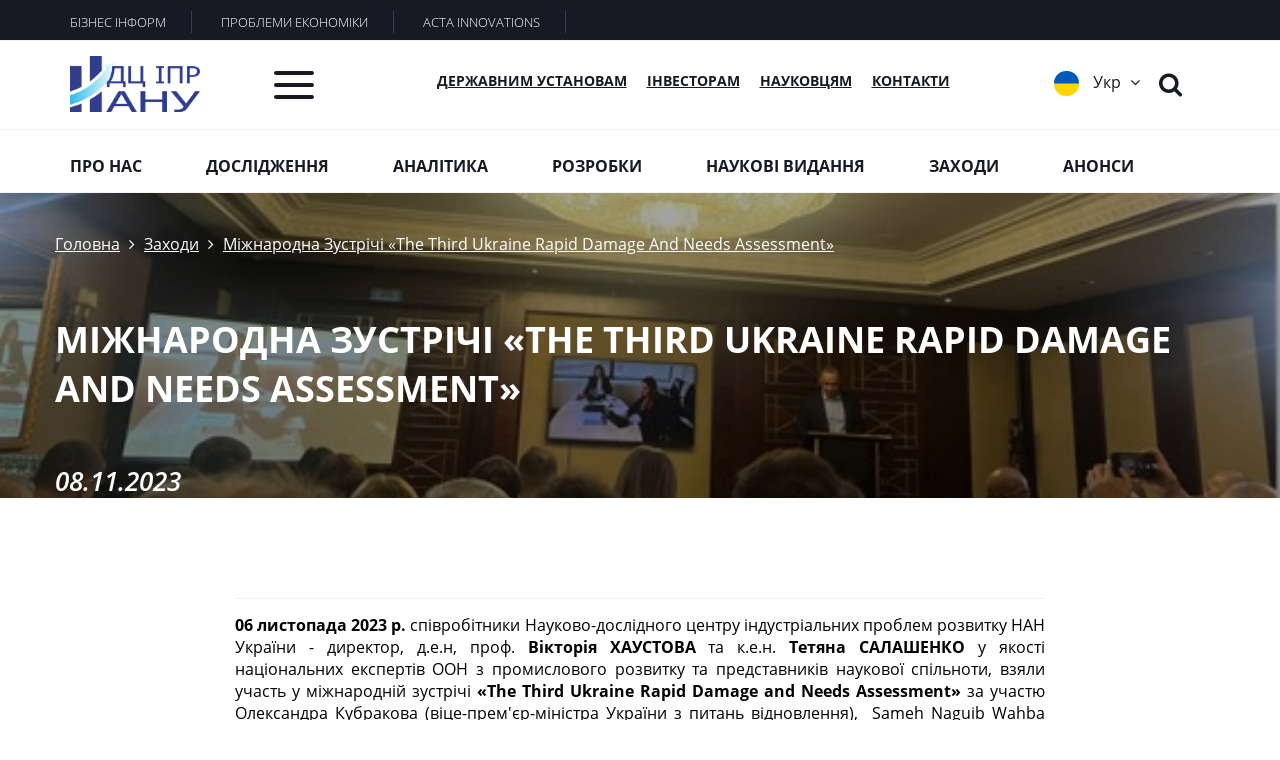

--- FILE ---
content_type: text/html; charset=utf-8
request_url: https://ndc-ipr.org/events/post/mizhnarodna-zustrichi-third-ukraine-rapid-damage-a
body_size: 3795
content:




<!DOCTYPE html>
<html>
<head>
    <meta charset="utf-8">
    <meta name="viewport" content="initial-scale=1.0, width=device-width">
    <link rel="shortcut icon" href="/static/assets/img/logo_favicon.png" type="image/png">
    <link href="https://maxcdn.bootstrapcdn.com/font-awesome/4.2.0/css/font-awesome.min.css" rel="stylesheet">
    <link href="/static/assets/css/app.css" rel="stylesheet">
    <script async src="https://www.googletagmanager.com/gtag/js?id=UA-71895674-1"></script>
    <script>
        window.dataLayer = window.dataLayer || [];
        function gtag(){dataLayer.push(arguments);}
        gtag('js', new Date());

        gtag('config', 'UA-71895674-1');
    </script>
    <title> НДЦ | Міжнародна зустрічі «The Third Ukraine Rapid Damage and Needs Assessment»</title>
</head>
<body>
<header>
    <nav class="nav-first">
        <div class="container">
            
                <a class="nav-first__item" target="_blank" href="http://www.business-inform.net/main/">БІЗНЕС ІНФОРМ</a>
            
                <a class="nav-first__item" target="_blank" href="http://www.problecon.com/main/">ПРОБЛЕМИ ЕКОНОМІКИ</a>
            
                <a class="nav-first__item" target="_blank" href="http://www.proakademia.eu/en/acta-innovations/">ACTA INNOVATIONS</a>
            
        </div>
    </nav>
    <nav class="nav-second">
        <div class="container">
            <a class="nav-second__logo" href="/">
                <img src="/static/assets/img/logo_new.png" width="130">
            </a>
            <div class="nav-second__burger-bars">
                <div id="nav__burger-icon"><span></span><span></span><span></span></div>
            </div>
            <div class="nav-second__links-wrapper">
                
                    <a class="nav-second__links" href="/info/derzhavni-ustanovi">Державним установам</a>
                
                    <a class="nav-second__links" href="/info/investoram">Інвесторам</a>
                
                    <a class="nav-second__links" href="/info/naukovcyam">Науковцям</a>
                
                <a class="nav-second__links" href="/contacts/">КОНТАКТИ</a>
            </div>
            <div class="nav-second__toolbar">
                <div class="nav-second__icon">
                    <img src="/static/assets/img/ua.png" width="25" height="25">
                </div>
                <div class="nav-second__lang-name">
                    Укр
                    <i class="fa fa-angle-down"></i>
                </div>
                <div class="nav-second__search-btn">
                    <i class="fa fa-search"></i>
                </div>
            </div>
        </div>
    </nav>
    <nav class="nav-third">
        <ul class="container">
            <li class="nav-third__main-categories"><a class="nav-third__link" href="/about-us/">Про нас</a></li>
            <li class="nav-third__main-categories"><a class="nav-third__link" href="/researches/">Дослідження</a></li>
            <li class="nav-third__main-categories"><a class="nav-third__link" href="/analytics/">Аналітика</a></li>
            <li class="nav-third__main-categories"><a class="nav-third__link" href="/developments/">Розробки</a></li>
            <li class="nav-third__main-categories"><a class="nav-third__link" href="/publications/">Наукові видання</a></li>
            <li class="nav-third__main-categories"><a class="nav-third__link" href="/events/">Заходи</a></li>
            <li class="nav-third__main-categories"><a class="nav-third__link" href="/announcements/">Анонси</a></li>
        </ul>
    </nav>
    <nav class="nav-hidden">
        <div class="container">
            <div class="nav-hidden__category">
                <div class="nav-hidden__link--no-subcat">
                    <a href="/">головна</a>
                </div>
                <div class="nav-hidden__link--no-subcat">
                    <a href="/about-us/">Про нас</a>
                </div>
                <div class="nav-hidden__link" data-interesting-for="">
                    <a class="nav-hidden__main-link" href="/researches/">Дослідження</a>
                    <div class="nav-hidden__html-for-subcategory">
                        <div class="nav-hidden__content">
                            
                                <a class="nav-hidden__link" href="/researches/?filter=fundamentalni-doslidjennya">Фундаментальні</a>
                            
                                <a class="nav-hidden__link" href="/researches/?filter=dogovirna-tematika">Договірні</a>
                            
                                <a class="nav-hidden__link" href="/researches/?filter=prikladni-doslidzhennya">Прикладні</a>
                            
                        </div>
                    </div>
                </div>
                <div class="nav-hidden__link" data-interesting-for="">
                    <a class="nav-hidden__main-link" href="/publications/">НАУКОВІ ВИДАННЯ</a>
                    <div class="nav-hidden__html-for-subcategory">
                        <div class="nav-hidden__content">
                            
                                <a class="nav-hidden__link" href="/publications/?filter=pidruchnuku">Підручники</a>
                            
                                <a class="nav-hidden__link" href="/publications/?filter=avtoreferaty">Автореферати</a>
                            
                                <a class="nav-hidden__link" href="/publications/?filter=journals">Журнали</a>
                            
                                <a class="nav-hidden__link" href="/publications/?filter=pstattyap">Статті</a>
                            
                                <a class="nav-hidden__link" href="/publications/?filter=pmonografiyip">Монографії</a>
                            
                                <a class="nav-hidden__link" href="/publications/?filter=konferencii">Матеріали конференцій</a>
                            
                        </div>
                    </div>
                </div>
                <div class="nav-hidden__link" data-interesting-for="інвесторів, державних установ">
                    <a class="nav-hidden__main-link" href="/events/">ЗАХОДИ</a>
                    <div class="nav-hidden__html-for-subcategory">
                        <div class="nav-hidden__content">
                            
                                <a class="nav-hidden__link" href="/events/?filter=krugli-stoli">Круглі столи</a>
                            
                                <a class="nav-hidden__link" href="/events/?filter=inshi">Інші заходи</a>
                            
                                <a class="nav-hidden__link" href="/events/?filter=seminari">Семінари</a>
                            
                        </div>
                    </div>
                </div>
                <div class="nav-hidden__link" data-interesting-for="Цікаво для інвесторів, державних установ">
                    <a class="nav-hidden__main-link" href="/analytics/">АНАЛІТИКА</a>
                    <div class="nav-hidden__html-for-subcategory">
                        <div class="nav-hidden__content">
                            
                                <a class="nav-hidden__link" href="/analytics/?filter=monitoringy-z-regionalnogo-rozvytku">Моніторинги з регіонального розвитку</a>
                            
                                <a class="nav-hidden__link" href="/analytics/?filter=monitoring-regulyatornaya-politika">Моніторинги з регуляторної політики</a>
                            
                                <a class="nav-hidden__link" href="/analytics/?filter=monitoringi-z-opodatkuvannya">Моніторинги з оподаткування</a>
                            
                                <a class="nav-hidden__link" href="/analytics/?filter=analitichni-dopovidi">Аналітичні доповіді</a>
                            
                                <a class="nav-hidden__link" href="/analytics/?filter=analitichni-dovidky">Аналітичні довідки</a>
                            
                        </div>
                    </div>
                </div>
                <div class="nav-hidden__link" data-interesting-for="">
                    <a class="nav-hidden__main-link" href="/developments/">РОЗРОБКИ</a>
                    <div class="nav-hidden__html-for-subcategory">
                        <div class="nav-hidden__content">
                            
                                <a class="nav-hidden__link" href="/developments/?filter=proekti">Проекти</a>
                            
                                <a class="nav-hidden__link" href="/developments/?filter=strategiyi">Стратегії</a>
                            
                        </div>
                    </div>
                </div>
                <div class="nav-hidden__link" data-interesting-for="">
                    <a class="nav-hidden__main-link" href="/announcements/">АНОНСИ</a>
                    <div class="nav-hidden__html-for-subcategory">
                        <div class="nav-hidden__content">
                            
                                <a class="nav-hidden__link" href="/announcements/?filter=krugli-stoly">Круглі столи</a>
                            
                                <a class="nav-hidden__link" href="/announcements/?filter=conferencii">Конференції</a>
                            
                                <a class="nav-hidden__link" href="/announcements/?filter=seminary">Семінари</a>
                            
                                <a class="nav-hidden__link" href="/announcements/?filter=monitoringi">Моніторинги</a>
                            
                                <a class="nav-hidden__link" href="/announcements/?filter=vebinar">Вебінар</a>
                            
                        </div>
                    </div>
                </div>
                
                    <a class="nav-hidden__link--no-subcat" href="/info/derzhavni-ustanovi">Державним установам</a>
                
                    <a class="nav-hidden__link--no-subcat" href="/info/investoram">Інвесторам</a>
                
                    <a class="nav-hidden__link--no-subcat" href="/info/naukovcyam">Науковцям</a>
                
                <a class="nav-hidden__link--no-subcat" href="/contacts/">контакти</a>
            </div>
            <div class="nav-hidden__subcategory"></div>
        </div>
    </nav>
</header>

    <section class="banner" style="background-image: linear-gradient(to bottom, rgba(0,0,0,0.35),rgba(0,0,0,0.5)),
        
            url(/media/posts/banners/Picture1_Uy1dYtD.jpg);
        ">
    <div class="banner__breadcrumbs">
        <a class="banner__breadcrumb-link" href="/">Головна</a>
        
            <i class="fa fa-angle-right"></i>
            <a class="banner__breadcrumb-link" href="/events/">Заходи</a>
        
            <i class="fa fa-angle-right"></i>
            <a class="banner__breadcrumb-link" href="/events/post/mizhnarodna-zustrichi-third-ukraine-rapid-damage-a">Міжнародна Зустрічі «The Third Ukraine Rapid Damage And Needs Assessment»</a>
        
    </div>
    <div class="banner__titles">
        
            <h1 class="banner__title-topic-name banner__uppercase">Міжнародна зустрічі «The Third Ukraine Rapid Damage and Needs Assessment»</h1>
            <time class="banner__subtitle-date">08.11.2023</time>
        
    </div>
    
</section>

    <div class="post">
        <div class="post__author">
            
            
            
        </div>
        <p><strong>06 листопада</strong>&nbsp;<strong>2023 р. </strong>співробітники Науково-дослідного центру індустріальних проблем розвитку НАН України - директор, д.е.н, проф. <strong>Вікторія ХАУСТОВА</strong> та к.е.н. <strong>Тетяна САЛАШЕНКО</strong> у якості національних експертів ООН з промислового розвитку та представників наукової спільноти, взяли участь у міжнародній зустрічі <strong>&laquo;The Third Ukraine Rapid Damage and Needs Assessment&raquo;</strong> за участю Олександра Кубракова (віце-прем&#39;єр-міністра України з питань відновлення), &nbsp;Sameh Naguib Wahba (World Bank Regional Director for Sustainable Development in, Europe and Central Asia Region), Marlene Madsen (Directorate General for Neighborhood and Enlargement Negotiations (DG NEAR), European Commission), представників Організації об&rsquo;єднаних націй, Світового банку, &nbsp;Міністерства&nbsp;розвитку громад, територій та інфраструктури&nbsp;та ін.</p>
        
            <a class="default-btn" target="_blank" href="/media/posts/presentations/%D0%9C%D1%96%D0%B6%D0%BD%D0%B0%D1%80%D0%BE%D0%B4%D0%BD%D0%B0_%D0%B7%D1%83%D1%81%D1%82%D1%80%D1%96%D1%87_06_11_2023_lD09D8T.pdf">Завантажити презентацію</a>
        
    </div>

<footer class="footer">
    <div class="footer__first-row">
        <a class="footer__nav-item" href="/about-us/">Про нас</a>
        <a class="footer__nav-item" href="/researches/">дослідження</a>
        <a class="footer__nav-item" href="/publications/">наукові видання</a>
        <a class="footer__nav-item" href="/events/">заходи</a>
        <a class="footer__nav-item" href="/analytics/">аналітика</a>
        <a class="footer__nav-item" href="/developments/">розробки</a>
        <a class="footer__nav-item" href="/announcements/">анонси</a>
    </div>
    <div class="footer__second-row">
        <div class="footer__second-left">
            <div class="footer__ndc">НДЦ ІПР НАНУ</div>
        </div>
        <div class="footer__second-right">
            <div>
                <div class="footer__icon">
                    <i class="fa fa-map-marker"></i>
                </div>
                <a class="footer__address" target="_blank" href="https://www.google.ru/maps/place/50%C2%B000'47.8%22N+36%C2%B013'23.6%22E/@50.0132854,36.2210363,17z/data=!3m1!4b1!4m5!3m4!1s0x0:0x0!8m2!3d50.013282!4d36.223225">пров. Інженерний, 1а, м. Харків, 61165, Україна</a>
                <div class="footer__icon">
                    <i class="fa fa-envelope-o"></i>
                </div>
                <a class="footer__mail" href="mailto:ndc_ipr@ukr.net">ndc_ipr@ukr.net</a>
                <div class="footer__icon">
                    <i class="fa fa-phone"></i>
                </div>
                <a class="footer__phone"  href="tel:+38(057) 702-08-67">+38(057) 702-08-67</a>
            </div>
        </div>
        <div class="footer__copy">© НДЦ ІПР НАН України<br/>При використанні будь-яких матеріалів посилання на сайт є обов'язковим        </div>
    </div>
</footer>

    <script src="/static/assets/js/index.js"></script>

</body>
</html>

--- FILE ---
content_type: text/css
request_url: https://ndc-ipr.org/static/assets/css/app.css
body_size: 10404
content:
.nav-first{color:#fff;width:100%;height:40px;padding:11px 0;background-color:#171925}.nav-first__item{display:inline-block;vertical-align:top;border-right:1px solid #373b56;padding:2px 25px;font-weight:300;text-decoration:none;font-size:13px;color:#fff}.nav-first__item:hover{text-decoration:underline}.nav-first__item:visited{color:#fff;text-decoration:underline}.nav-first__item:first-child{padding-left:0}.nav-second{font-weight:800;height:90px;padding:30px 0;border-top:1px solid #f3f3f3;border-bottom:1px solid #f3f3f3}.nav-second *{color:#171925}.nav-second__logo{width:165px;margin-top:-15px;padding-bottom:10px;display:inline-block}.nav-second__burger-bars{height:90px;font-size:40px;display:inline-block;vertical-align:top;margin-left:20px;margin-top:-15px;padding:15px 15px;cursor:pointer}.nav-second__links-wrapper{display:inline-block;vertical-align:top;width:680px;text-align:center}.nav-second__links{padding:0 8px;display:inline-block;vertical-align:top;text-transform:uppercase;font-size:14px}.nav-second__links:hover{text-decoration:none}.nav-second__toolbar{width:155px;display:inline-block;vertical-align:top;height:40px;text-align:right}.nav-second__icon{display:inline-block;vertical-align:top;width:25px;height:25px;overflow:hidden;border-radius:100%}.nav-second__lang-name{margin-left:10px;display:inline-block;vertical-align:top;font-weight:normal;cursor:pointer}.nav-second__lang-name:hover{text-decoration:underline}.nav-second__lang-name i{margin-left:5px}.nav-second__search-btn{font-size:25px;display:inline-block;vertical-align:top;padding:0 10px;margin-top:-5px;margin-left:5px;cursor:pointer}.nav-second__search-btn:hover{background-color:#f3f3f3}.nav-third{height:63px;border-bottom:1px solid #f3f3f3;padding:25px;text-align:center;display:block;text-align:left}.nav-third__main-categories{display:inline-block;text-align:left;padding:0 30px}.nav-third__main-categories:first-child{padding-left:0}.nav-third__main-categories:last-child{padding-right:0}.nav-third__link{font-weight:800;text-transform:uppercase;display:inline-block;color:#171925;text-decoration:none;vertical-align:top}.nav-third__link:hover{text-decoration:underline}#nav__burger-icon{width:60px;height:45px;position:relative;-webkit-transform:rotate(0deg);-moz-transform:rotate(0deg);-o-transform:rotate(0deg);transform:rotate(0deg);-webkit-transition:.5s ease-in-out;-moz-transition:.5s ease-in-out;-o-transition:.5s ease-in-out;transition:.5s ease-in-out;cursor:pointer}#nav__burger-icon span{display:block;position:absolute;height:4px;width:40px;background:#171925;border-radius:9px;opacity:1;left:0;-webkit-transform:rotate(0deg);-moz-transform:rotate(0deg);-o-transform:rotate(0deg);transform:rotate(0deg);-webkit-transition:.25s ease-in-out;-moz-transition:.25s ease-in-out;-o-transition:.25s ease-in-out;transition:.25s ease-in-out}#nav__burger-icon span:nth-child(1){top:0px}#nav__burger-icon span:nth-child(2){top:12px}#nav__burger-icon span:nth-child(3){top:24px}#nav__burger-icon.open span:nth-child(1){top:18px;-webkit-transform:rotate(135deg);-moz-transform:rotate(135deg);-o-transform:rotate(135deg);transform:rotate(135deg)}#nav__burger-icon.open span:nth-child(2){opacity:0;left:-60px}#nav__burger-icon.open span:nth-child(3){top:18px;-webkit-transform:rotate(-135deg);-moz-transform:rotate(-135deg);-o-transform:rotate(-135deg);transform:rotate(-135deg)}.nav-hidden{padding:25px 0;width:100%;z-index:100000000;background-color:#fff;position:absolute;margin-top:-63px;left:-100%;transition:all .5s;border-bottom:1px solid #f3f3f3}.nav-hidden--active{left:0}.nav-hidden__category{width:270px;display:inline-block;vertical-align:top}.nav-hidden__subcategory{width:270px;display:inline-block;vertical-align:top}.nav-hidden__link,.nav-hidden__link--no-subcat{text-decoration:none;font-weight:bold;padding:15px 0;color:#171925;display:block;text-transform:uppercase}.nav-hidden__link *,.nav-hidden__link--no-subcat *{color:#171925;text-decoration:none}.nav-hidden__link *:hover,.nav-hidden__link--no-subcat *:hover{color:#4f83da}.nav-hidden__link:hover,.nav-hidden__link--no-subcat:hover{color:#4f83da}.nav-hidden__icon{position:absolute;margin-left:250px;font-size:24px;margin-top:-30px;color:#4f83da}.nav__hidden--active-link{color:#4f83da !important}.nav-hidden__html-for-subcategory{display:none}.nav-hidden__link--no-subcat{text-decoration:underline}.nav-hidden__interesting-for{font-style:italic;font-size:14px;font-weight:400;color:#171925;text-transform:none}.footer{height:390px;background-color:#13151e}.footer__first-row{height:112px;border-bottom:1px solid #050609;padding:50px 0;margin:0 auto;text-align:center}.footer__nav-item{font-size:18px;margin-left:75px;text-transform:uppercase;color:#fff}.footer__nav-item:first-child{margin-left:0}.footer__second-row{background-image:url("/static/assets/img/ukraine-dark.png");background-size:150px;height:178px;width:1170px;margin:0 auto}.footer__second-left{width:340px;height:100%;display:inline-block;vertical-align:top}.footer__ndc{text-transform:uppercase;font-size:30px;display:block;color:#fff;margin-top:60px;font-weight:bold}.footer__copy{color:#fff}.footer__second-right{display:inline-block;vertical-align:top;width:810px;margin-top:60px}.footer__icon{display:inline-block;vertical-align:top;color:#fff;font-size:40px;padding:0 10px;margin-top:-15px}.footer__address,.footer__phone,.footer__mail{display:inline-block;vertical-align:top;width:340px;color:#fff}.footer__mail{width:140px}.footer__phone{width:150px}.footer__second-right-bottom{margin-top:70px;height:50px}.post-container{border-bottom:1px solid #f3f3f3}.post-container__header{padding:25px 0}.post-container__header-current,.post-container__header-current--no-border{font-weight:800;text-transform:uppercase;font-size:24px;padding-right:25px;border-right:1px solid #171925;display:inline-block;vertical-align:middle}.post-container__header-current--no-border{border-right:none}.post-container__header-categories{font-weight:500;font-style:italic;display:inline-block;vertical-align:middle;padding-left:25px;text-transform:uppercase;font-size:18px;cursor:pointer}.post-container__header-categories:hover{color:#e74c3c}.post-container__btn{height:50px;display:block;text-decoration:none;width:270px;outline:none;border:2px solid #4f83da;padding:12px 15px;background-color:#fff;color:#4f83da;text-transform:uppercase;font-weight:800;font-size:16px;text-align:center;border-radius:4px;cursor:pointer;margin:25px auto}.post-container__btn i{font-size:20px}.post-container__btn:hover{border:2px solid #2b67cb;color:#2b67cb}.post-container__btn--disabled{border:2px solid gray;cursor:not-allowed;color:gray}.post-container__btn--disabled:hover{border:2px solid gray;cursor:not-allowed;color:gray}.index-events{height:600px}.index-events__header{padding:25px 0}.index-events__header-current{font-weight:800;text-transform:uppercase;font-size:24px;padding-right:25px;border-right:1px solid #171925;display:inline-block;vertical-align:middle}.index-events__header-categories{font-weight:500;font-style:italic;display:inline-block;vertical-align:middle;padding-left:25px;text-transform:uppercase;font-size:18px;cursor:pointer}.index-events__header-categories:hover{color:#e74c3c}.index-events__main-section{width:100%}.index-events__calendar-container{display:inline-block;vertical-align:top;width:500px}.index-events__hidden-input{display:none !important}.index-events__calendar{margin-top:50px}.index-events__event-container{width:750px;height:336px;margin-top:50px}.index-events__image-wrapper{height:320px;overflow:hidden;display:block;background-color:#000;background-image:linear-gradient(to bottom, #666666, #4d4d4d, #212121, black)}.index-events__image-wrapper img{min-height:320px;opacity:.4}.index-events__event-text{padding-left:28px;height:160px;width:750px;position:absolute;margin-top:-130px}.index-events__hashtag{text-decoration:none;color:#fff;height:20px;font-size:16px;position:relative;font-style:italic}.index-events__hashtag:hover{text-decoration:underline}.index-events__title{color:#fff;height:65px;font-size:20px;margin-top:12px;position:relative;font-weight:600}.index-events__for{color:#4f83da;height:25px;font-size:20px;margin-top:12px;position:relative;font-weight:600}.index-events__for-link{text-decoration:none;display:inline-block;vertical-align:top;font-size:14px;color:#4f83da;margin-left:8px;text-transform:uppercase}.index-events__for-link:first-child{margin-left:0}.index-events__for-link:hover{text-decoration:underline}.index-events__footer{width:750px;padding:15px 0}.index-events__footer-left{width:375px;display:inline-block;font-weight:600;vertical-align:top;color:#4f83da;font-size:16px}.index-events__footer-right{text-align:right;width:375px;display:inline-block;vertical-align:top;font-size:16px;color:#4f83da;text-transform:uppercase;text-decoration:none}.calendar-event{position:absolute;width:15px;margin-top:-10px;height:15px}.calendar-event i{font-size:12px;color:#4f83da}.thesis{height:650px;background-color:#fafbfd;margin:0 auto}.thesis__panel{height:500px;width:355px;display:inline-block;vertical-align:top;background-color:#fff;margin-left:30px;border-radius:4px;box-shadow:0 0 6px #f3f3f3;padding:15px 25px}.thesis__panel:first-child{margin-left:0 !important}.thesis__info-row{display:block;margin-top:20px}.thesis__info-type{display:inline-block;vertical-align:top}.thesis__info-value{display:inline-block;vertical-align:top;margin-left:5px;font-weight:600}.thesis__divider{height:1px;background-color:#f3f3f3;margin-top:20px}.thesis__text-container{height:175px}.thesis__title{font-weight:bold;text-decoration:underline;margin-top:20px}.thesis__synopsis{display:block;font-weight:600;margin-top:20px;color:#4f83da;text-transform:uppercase;text-decoration:underline}.thesis__comments{display:block}.thesis__comment{font-weight:bold;text-decoration:underline;display:inline-block;vertical-align:top;color:#171925;padding-right:6px}.partners__row{padding:25px 0}.partners .partner__img-wrapper{max-width:300px;display:inline-block;text-align:center;vertical-align:middle}.partners .item{display:inline-block;text-align:center}.partners .item img{display:inline-block;filter:grayscale(100%);opacity:.5;min-width:150px;max-width:250px;max-height:160px;margin:10px 0;display:inline-block;vertical-align:middle;transition:all .35s}.partners .item img:hover{filter:grayscale(0);opacity:1}.category-posts{background-color:#fdfefe;padding-bottom:50px}.category-posts__container{width:1170px;margin:50px auto 0 auto;padding-bottom:75px}.category-posts__pagination{padding:50px 0;border-top:1px solid #f3f3f3;width:1170px;text-align:center;margin:0 auto}.category-posts__btn,.category-posts__btn--active{border-radius:3px;display:inline-block;color:#171925;vertical-align:top;padding:5px 0;text-decoration:none;text-align:center;max-width:65px;width:45px;margin-left:10px}.category-posts__btn:first-child,.category-posts__btn--active:first-child{margin-left:0}.category-posts__btn:hover,.category-posts__btn--active:hover{color:#4f83da}.category-posts__btn--active{background-color:#4f83da;color:#fff}.category-posts__btn--active:hover{background-color:#2b67cb;color:#fff}.post{width:810px;margin:0 auto;padding:50px 0;min-height:600px;text-align:center}.post p{padding:15px 0;text-align:justify}.post a{color:#171925;text-align:justify}.post a:hover{text-decoration:none}.post p:first-letter{font-weight:bold}.post .caption{text-align:center;font-style:italic;padding:15px 0}.post .quote-caption{font-weight:600;color:#4f83da;padding-left:40px;text-align:justify}.post .centered{text-align:center}.post ul,.post ol{padding:30px 20px 30px 0}.post li{padding:5px;text-align:justify}.post abbr,.post blockquote{text-align:justify;font-weight:600;font-size:24px;font-style:italic;padding:25px;padding-top:40px;background-size:40px;padding-left:40px;background-position:0 0;background-image:url("/static/assets/img/quote.png");background-repeat:no-repeat}.post img{width:100%;box-shadow:2px 4px 10px #f0f0f0;border:1px solid #f3f3f3;display:block;margin:0 auto}.post__author{padding-bottom:50px;border-bottom:1px solid #f3f3f3;text-align:justify}.post__author img{border-radius:100%;width:55px;height:55px;overflow:hidden;display:inline-block;vertical-align:middle}.post__author-name{display:inline-block;vertical-align:middle;color:#4f83da;font-weight:600;font-size:18px;margin-left:15px}.post__author-degree{display:inline-block;vertical-align:middle;font-size:18px;margin-left:4px}.post table{width:100%;margin-top:25px;margin-bottom:25px;border-collapse:collapse}.post table tr{border-top:1px solid #bfbfbf;border-bottom:1px solid #bfbfbf}.post table td{text-align:left;padding:15px 10px}.post table th{text-align:left;padding:10px}.post h1,.post h2,.post h3,.post h4,.post h5,.post h6{font-weight:bold;padding:20px 0;font-size:24px}.post .default-btn,.post .contacts__btn,.post .clients__btn{color:#fff !important;text-decoration:none !important;font-weight:600;font-size:16px;display:inline-block;min-width:275px;max-width:550px;text-align:center}.post .default-btn a,.post .contacts__btn a,.post .clients__btn a{display:inline}@font-face{font-family:"Open-Sans";src:url("/static/assets/css/fonts/OpenSans-Regular.ttf");font-weight:normal}@font-face{font-family:"Open-Sans";src:url("/static/assets/css/fonts/OpenSans-Regular.ttf");font-weight:400}@font-face{font-family:"Open-Sans";src:url("/static/assets/css/fonts/OpenSans-Italic.ttf");font-weight:normal;font-style:italic}@font-face{font-family:"Open-Sans";src:url("/static/assets/css/fonts/OpenSans-Italic.ttf");font-weight:400;font-style:italic}@font-face{font-family:"Open-Sans";src:url("/static/assets/css/fonts/OpenSans-Light.ttf");font-weight:300}@font-face{font-family:"Open-Sans";src:url("/static/assets/css/fonts/OpenSans-Light.ttf");font-weight:200}@font-face{font-family:"Open-Sans";src:url("/static/assets/css/fonts/OpenSans-LightItalic.ttf");font-weight:300;font-style:italic}@font-face{font-family:"Open-Sans";src:url("/static/assets/css/fonts/OpenSans-LightItalic.ttf");font-weight:200;font-style:italic}@font-face{font-family:"Open-Sans";src:url("/static/assets/css/fonts/OpenSans-Semibold.ttf");font-weight:500}@font-face{font-family:"Open-Sans";src:url("/static/assets/css/fonts/OpenSans-Semibold.ttf");font-weight:600}@font-face{font-family:"Open-Sans";src:url("/static/assets/css/fonts/OpenSans-SemiboldItalic.ttf");font-weight:500;font-style:italic}@font-face{font-family:"Open-Sans";src:url("/static/assets/css/fonts/OpenSans-SemiboldItalic.ttf");font-weight:600;font-style:italic}@font-face{font-family:"Open-Sans";src:url("/static/assets/css/fonts/OpenSans-Bold.ttf");font-weight:700}@font-face{font-family:"Open-Sans";src:url("/static/assets/css/fonts/OpenSans-Bold.ttf");font-weight:800}.row{width:1178px}.col,.col-12,.col-11,.col-10,.col-9,.col-8,.col-7,.col-6,.col-5,.col-4,.col-3,.col-2,.col-1{display:inline-block;vertical-align:top;font-size:0;width:94px;padding:0 15px;box-sizing:border-box}.col-1{width:94px}.col-2{width:188px}.col-3{width:282px}.col-4{width:376px}.col-5{width:470px}.col-6{width:564px}.col-7{width:658px}.col-8{width:752px}.col-9{width:846px}.col-10{width:940px}.col-11{width:1034px}.col-12{width:1128px}.projects-tag{padding:10px 15px;display:inline-block;vertical-align:top;border-radius:4px;text-transform:uppercase;color:#fff;background-color:#2ecc71;font-size:14px;text-decoration:none;margin-left:10px}.projects-tag:first-child{margin-left:0}.projects-tag:hover{background-color:#29b765}.events-tag{padding:10px 15px;display:inline-block;vertical-align:top;border-radius:4px;text-transform:uppercase;color:#fff;background-color:#9a58b5;font-size:14px;text-decoration:none;margin-left:10px}.events-tag:first-child{margin-left:0}.events-tag:hover{background-color:#8d4ba9}.analytics-tag{padding:10px 15px;display:inline-block;vertical-align:top;border-radius:4px;text-transform:uppercase;color:#fff;background-color:#20aeb3;font-size:14px;text-decoration:none;margin-left:10px}.analytics-tag:first-child{margin-left:0}.analytics-tag:hover{background-color:#1c999d}.panel{display:inline-block;margin-left:35px;border:1px solid #f3f3f3;vertical-align:top;height:390px;color:#171925;text-decoration:none;width:360px;overflow:hidden;margin-top:30px;background-color:#fff;border-radius:4px;box-shadow:4px 6px 10px #f0f0f0;transition:all .5s}.panel:hover{box-shadow:0 0 15px #e3e3e3}.panel:nth-child(3n+1){margin-left:0}.panel__image,.panel__image--big{display:block;width:100%;height:155px;text-align:center;overflow:hidden}.panel__image--big{height:200px}.panel__body{padding:20px}.panel__categories{text-transform:uppercase;height:45px}.panel__base-category,.panel__analytics-category,.panel__events-category,.panel__projects-category{font-weight:800;display:inline-block;vertical-align:top;margin-left:10px}.panel__base-category:first-child,.panel__analytics-category:first-child,.panel__events-category:first-child,.panel__projects-category:first-child{margin-left:0}.panel__projects-category{color:#2ecc71}.panel__projects-category:hover{color:#25a25a}.panel__events-category{color:#9a58b5}.panel__events-category:hover{color:#7f4397}.panel__analytics-category{color:#20aeb3}.panel__analytics-category:hover{color:#188488}.panel__title{margin-top:15px;font-weight:800;height:70px;font-size:16px}.panel__date{color:#b5b5b5;font-weight:600;font-size:14px;margin-top:3px}/*!
 * * Pikaday
 * * Copyright © 2014 David Bushell | BSD & MIT license | http://dbushell.com/
 * */.pika-single{z-index:9999;display:block;position:relative;color:#333;background:#fff;border:1px solid #ccc;border-bottom-color:#bbb;font-family:"Helvetica Neue",Helvetica,Arial,sans-serif}.pika-single.is-hidden{display:none}.pika-single.is-bound{position:absolute;box-shadow:0 5px 15px -5px rgba(0,0,0,.5)}.pika-single{*zoom:1}.pika-single:before,.pika-single:after{content:" ";display:table}.pika-single:after{clear:both}.pika-lendar{float:left;width:330px;margin:8px}.pika-title{position:relative;text-align:center}.pika-title select{cursor:pointer;position:absolute;z-index:9998;margin:0;left:0;top:5px;filter:alpha(opacity=0);opacity:0}.pika-label{display:inline-block;*display:inline;position:relative;z-index:9999;overflow:hidden;margin:0;padding:15px 3px;font-size:16px;line-height:20px;font-weight:bold;color:#2b67cb;background-color:#fff}.pika-prev,.pika-next{display:block;cursor:pointer;position:relative;outline:none;border:0;padding:0;width:20px;height:30px;white-space:nowrap;overflow:hidden;background-color:transparent;background-position:center center;background-repeat:no-repeat;background-size:75% 75%;opacity:.5;*position:absolute;*top:0;margin-top:6px}.pika-prev:hover,.pika-next:hover{opacity:1}.pika-prev.is-disabled,.pika-next.is-disabled{cursor:pointer !important;opacity:1 !important}.pika-prev,.is-rtl .pika-next{float:left;margin-left:10px;color:transparent;background-image:url("/static/assets/img/arrow-left.png");*left:0}.pika-next,.is-rtl .pika-prev{float:right;margin-right:10px;color:transparent;background-image:url("/static/assets/img/arrow-right.png");*right:0}.pika-select{display:inline-block;*display:inline}.pika-table{width:100%;border-collapse:collapse;border-spacing:0;border:0}.pika-table th,.pika-table td{width:14.2857142857%;padding:0}.pika-table th{color:#999;font-size:12px;line-height:25px;font-weight:bold;text-align:center}.pika-table abbr{border-bottom:none;font-weight:normal;color:#171925;text-decoration:none}.pika-button{cursor:pointer;display:block;-moz-box-sizing:border-box;box-sizing:border-box;outline:none;margin:0;border:2px solid #fff;width:100%;padding:20px 5px;text-align:center;color:#666;font-size:14px;line-height:15px;background:#fff}.is-today .pika-button{color:#2b67cb}.is-disabled .pika-button,.is-outside-current-month .pika-button{pointer-events:none;cursor:pointer;color:#4f83da;opacity:.3}.is-disabled .pika-button{pointer-events:all !important;cursor:pointer !important;color:#2b67cb;font-weight:bold;opacity:1 !important}.pika-button:hover{color:#4f83da;border:2px solid #4f83da;box-shadow:none;border-radius:3px}.pika-week{font-size:11px;color:#999}.is-inrange .pika-button{background:#d5e9f7}.is-startrange .pika-button{color:#fff;background:#6cb31d;box-shadow:none;border-radius:3px}.is-endrange .pika-button{color:#fff;background:#3af;box-shadow:none;border-radius:3px}.datepicker__category{text-align:center;background-color:#fff;padding:15px;margin-top:16px;border:1px solid #f3f3f3;width:1170px;margin-left:-21px;box-shadow:-2px 2px 2px #f3f3f3}.datepicker__category td.is-disabled{text-decoration:none}.datepicker__category td.is-disabled button{text-decoration:none !important;color:#b5b5b5;font-weight:normal}.datepicker__category td.is-disabled button:hover{border:2px solid transparent;box-shadow:none;border-radius:3px}.datepicker__category .pika-single{box-shadow:none;border:none;float:none;display:inline-block;vertical-align:top}.datepicker__category .pika-single:not(:first-child){margin-left:120px}.datepicker__category .pika-lendar{float:none;display:inline-block;vertical-align:top}.datepicker__category .pika-button{padding:10px 4px}.default-btn,.contacts__btn,.clients__btn{width:164px;display:inline-block;vertical-align:top;padding:16px;color:#fff;background-color:#4f83da;border-radius:3px;text-transform:uppercase;border:none;font-size:16px;text-decoration:none;text-align:center}.default-btn:hover,.contacts__btn:hover,.clients__btn:hover{background-color:#265cb6}.banner{height:305px;background-color:rgba(0,0,0,.9);overflow:hidden;background-size:cover;background-position:0 50%}.banner__breadcrumbs{width:1170px;margin:40px auto 0 auto;text-align:left;color:#fff}.banner__breadcrumbs i{margin-left:5px;position:relative;margin-top:0}.banner__breadcrumb-link{color:#fff;text-decoration:underline;margin-left:5px}.banner__breadcrumb-link:first-child{margin-left:0}.banner__titles{width:1170px;text-align:left;margin:60px auto 0 auto}.banner__title,.banner__title-topic-name{font-weight:bold;font-size:46px;color:#fff;display:inline-block;vertical-align:baseline;text-transform:uppercase}.banner__title-topic-name{text-transform:none;font-size:36px;text-decoration:none}.banner__uppercase{text-transform:uppercase}.banner__subtitle,.banner__subtitle-date{font-weight:600;cursor:pointer;font-size:26px;color:#fff;display:inline-block;vertical-align:baseline;margin-left:30px;font-style:italic}.banner__subtitle:hover,.banner__subtitle-date:hover{text-decoration:underline}.banner__subtitle-date{display:block;margin-left:0;margin-top:50px}.banner__searchbar{height:92px;background-color:#fff;border-radius:4px;width:1170px;margin:60px auto 0 auto;border:1px solid #f3f3f3;position:absolute;left:0;right:0;padding:20px;box-shadow:0 2px 2px #f3f3f3}.banner__searchbar i{position:absolute;margin-left:-30px;margin-top:20px}.banner__searchbar .default-btn,.banner__searchbar .contacts__btn,.banner__searchbar .clients__btn{margin-left:20px}.banner__search-name,.banner__search-period,.banner__search-category,.banner__search-year{outline:none;height:54px;border:1px solid #f2f2f2;border-radius:4px;width:350px;display:inline-block;vertical-align:top;padding-left:18px;font-size:16px}.banner__search-category,.banner__search-year{width:264px;margin-left:20px;cursor:pointer}.banner__search-period{width:264px;margin-left:20px}.banner__hidden-start-date{display:none}.banner__hidden-end-date{display:none}.popup__bg{position:fixed;z-index:10000000;background-color:rgba(0,0,0,.5);width:100%;height:100%;top:0;display:none}.popup__bg--active{display:block}.popup__panel{position:fixed;font-size:14px;overflow-y:auto;background-color:#fff;right:0;top:50%;max-height:90%;transform:translateY(-50%);margin-top:auto;left:0;margin-right:auto;margin-left:auto;border-radius:4px;width:800px;padding:0 15px;padding-bottom:20px}.popup__close{position:absolute;right:12px;top:3px;cursor:pointer;color:#3e4464;font-size:20px}.popup__close:hover{color:#171925}.popup__download{margin-bottom:15px;display:block;margin:0 auto;height:50px}.publication{cursor:pointer;padding:35px 30px;display:inline-block;vertical-align:top;background-color:#fff;border-radius:4px;width:365px;height:440px;margin-left:15px}.publication:nth-child(3n+1){margin-left:0}.publication:nth-child(n+4){margin-top:25px}.publication__image{text-align:center;margin:0 auto;height:190px}.publication__subcategory{margin-top:20px;color:#4f83da;font-style:italic;font-weight:bold}.publication__name{padding-top:6px;font-weight:bold;font-size:16px;text-transform:uppercase;height:120px;overflow:hidden;text-overflow:ellipsis}.publication__bottom-row{height:50px}.publication__date{display:inline-block;vertical-align:top;width:255px;color:#b5b5b5;font-weight:bold}.publication__download-btn{width:45px;height:40px;font-size:18px;border-radius:4px;margin-top:-5px;padding-top:8px;background-color:#4f83da;text-align:center;color:#fff;display:inline-block;vertical-align:top}.publication__popup{overflow:hidden}.publication__popup-img{padding:35px 0 10px 0;text-align:center}.default-btn,.contacts__btn,.clients__btn{width:164px;display:inline-block;vertical-align:top;padding:16px;color:#fff;background-color:#4f83da;border-radius:3px;text-transform:uppercase;border:none;font-size:16px;text-decoration:none;text-align:center}.default-btn:hover,.contacts__btn:hover,.clients__btn:hover{background-color:#265cb6}.contacts-popup{position:fixed;top:0;left:0;width:100%;height:100%;background-color:rgba(0,0,0,.6);z-index:10000}.contacts-popup label.contacts_error{display:block;padding:5px 0;color:red}.contacts-popup__container{width:500px;background-color:#fff;border-radius:6px;position:relative;height:530px;margin:auto auto;top:50%;margin-top:-265px}.contacts-popup__form{padding:0 70px}.contacts-popup__close{position:absolute;margin-left:450px;padding:8px 15px;font-size:20px;cursor:pointer}.contacts-popup__title{padding:10px;padding-top:30px;text-align:center;text-transform:uppercase;font-weight:bold;font-size:18px}.contacts-popup__input-row{height:75px}.contacts-popup__input-row input,.contacts-popup__input-row textarea{outline:none;display:block;padding:10px;font-size:14px;border:1px solid #f2f2f2;width:100%}.contacts-popup__input-row input:focus,.contacts-popup__input-row textarea:focus{border:1px solid #4f83da}.contacts-popup__input-row textarea{height:150px;resize:none}.contacts-popup__input-row:first-child{margin-top:10px}.contacts-popup__big-input-row{height:180px}.contacts-popup__big-input-row textarea{outline:none;display:block;padding:10px;font-size:14px;border:1px solid #f2f2f2;width:100%;height:150px;resize:none}.contacts-popup__big-input-row textarea:focus{border:1px solid #4f83da}.contacts-popup__btn{display:inline-block;vertical-align:top;padding:16px;color:#fff;background-color:#4f83da;border-radius:3px;text-transform:uppercase;border:none;font-size:16px;text-decoration:none;text-align:center;margin-top:20px;display:block;width:100%;cursor:pointer}.contacts-popup__btn:hover{background-color:#265cb6}.dropdown-container--inactive{display:none}.dropdown-container,.categories-dropdown{z-index:10000;background-color:#fff;padding:5px 12px;border-radius:4px;position:absolute;box-shadow:0 0 6px #c5c5c5}.dropdown-item{padding:12px 0;display:block;position:relative;font-style:normal;font-size:14px;text-transform:none;color:#171925;text-decoration:none}.dropdown-item:hover{color:#4f83da}.categories-dropdown-container{position:absolute}.categories-dropdown{position:absolute;left:395px;border-radius:0;border:1px solid #f3f3f3;box-shadow:none;margin-top:-4px;margin-left:-21px;min-height:100px;width:264px;border-bottom-left-radius:4px;border-bottom-right-radius:4px}.slider{height:580px;background-size:cover !important;background:#9c9c9c;transition:all .55s;background-repeat:no-repeat}.slider__dark-mask{width:100%;height:100%;background:rgba(0,0,0,.35)}.slider__left{width:825px;display:inline-block;vertical-align:top;height:580px}.slider__left-container{height:350px;margin-top:230px;width:100%}.slider__main-title{font-size:40px;color:#fff;text-decoration:none;margin-top:25px;font-weight:800}.slider__main-post-date{margin-top:25px;color:#fff}.slider__right{position:absolute;padding-left:15px;height:580px;width:3410px;display:inline-block;vertical-align:top;background-color:rgba(0,0,0,.5)}.slider__right-container{padding:45px 0;color:#fff;width:310px}.slider__indicator-container{width:40px;display:inline-block;vertical-align:top;text-align:center}.slider__circle{width:11px;height:11px;background-color:#fff;margin:0 auto;border-radius:100%}.slider__circle--active{border:2px solid #e74c3c}.slider__line{width:1px;height:100px;background-color:#fff;margin:0 auto}.slider__title{font-weight:600;color:#fff;font-size:16px;transition:all .25s}.slider__title--no-hover{cursor:default;text-decoration:none;transform:none}.slider__title:hover{cursor:pointer;text-decoration:underline;transform:scale(1.1)}.slider__date{padding-top:10px;font-weight:600;font-size:12px}.slider__post{height:111px}.slider__post-container{margin-top:-8px;display:inline-block;vertical-align:top;height:120px;width:265px;padding-left:15px}.clients{padding-bottom:25px !important;min-height:600px}.clients__description{padding-bottom:45px;border-bottom:1px solid #b5b5b5}.clients__title{font-weight:800;padding:25px 0;font-size:26px;text-transform:uppercase}.clients__paragraph{padding:10px 0;font-size:16px;display:block}.clients__paragraph li{margin-left:20px;padding-left:10px}.clients__contacts-container{padding:0 40px;font-size:16px;margin-top:62px;width:100%;height:400px;box-shadow:0 0 40px #d5d5d5}.clients__contacts-title{font-size:18px;color:#4f83da;font-weight:800;text-transform:uppercase;padding:35px 0}.clients__contacts-placeholder{font-weight:bold;width:200px;padding:8px 0;border-bottom:1px solid #f0f0f0}.clients__contacts-value{padding:8px 0;font-weight:400;color:#171925;text-decoration:none}.clients__contacts-value:hover{color:#4f83da}.clients__btn{margin-top:35px;cursor:pointer;width:100%}.clients__interesting{min-height:350px;padding-bottom:45px;border-bottom:1px solid #b5b5b5}.clients__panel,.clients__panel-centered{background-image:url("/static/assets/img/pattern.png");height:150px;width:350px;display:inline-block;background-size:100%;vertical-align:top;position:relative;margin-left:23px}.clients__panel:nth-child(3n+1),.clients__panel-centered:nth-child(3n+1){margin-left:0}.clients__panel:nth-child(n+4),.clients__panel-centered:nth-child(n+4){margin-top:25px}.clients__panel-centered{margin-left:373px !important}.clients__panel-outer,.about-index__panel--history,.clients__panel--events,.clients__panel--analytics,.clients__panel--projects,.clients__panel--research{position:absolute;top:0;width:100%;color:#fff;height:150px;text-align:center;line-height:150px;text-transform:uppercase;font-size:20px;font-weight:800}.clients__panel--research{background-color:rgba(79,131,218,.67)}.clients__panel--research:hover{background-color:rgba(38,92,182,.67)}.clients__panel--projects{background-color:rgba(46,204,113,.67)}.clients__panel--projects:hover{background-color:rgba(32,142,78,.67)}.clients__panel--analytics{background-color:rgba(32,174,179,.67)}.clients__panel--analytics:hover{background-color:rgba(20,111,114,.67)}.clients__panel--events{background-color:rgba(154,88,181,.67)}.clients__panel--events:hover{background-color:rgba(112,59,133,.67)}.map__wrapper{height:600px;width:100%}.contacts{height:500px;width:1170px;left:0;right:0;margin-left:auto;margin-right:auto;z-index:2;position:absolute}.contacts a{text-decoration:none !important}.contacts__breadcrumbs{width:1170px;margin:40px auto 0 auto;text-align:left;color:#fff}.contacts__breadcrumbs i{margin-left:5px;position:relative;margin-top:0}.contacts__breadcrumb-link{color:#fff;text-decoration:underline;margin-left:5px}.contacts__breadcrumb-link:first-child{margin-left:0}.contacts__title{font-size:40px;text-transform:uppercase;font-weight:800;margin-top:50px;color:#fff}.contacts__info-container{margin-top:15px;display:inline-block;vertical-align:top;width:240px}.contacts__contacts-placeholder{font-weight:bold;color:#fff;width:200px;padding:8px 0;border-bottom:1px solid #fff}.contacts__contacts-value{padding:8px 0;font-weight:400;color:#fff}.contacts__btn{margin-top:35px;cursor:pointer;width:263px}.category__container{background-color:#f3f3f3;padding:50px 0 0 0;min-height:400px}.clients{padding-bottom:25px !important;min-height:600px}.clients__description{padding-bottom:45px;border-bottom:1px solid #b5b5b5}.clients__title{font-weight:800;padding:25px 0;font-size:26px;text-transform:uppercase}.clients__paragraph{padding:10px 0;font-size:16px;display:block}.clients__paragraph li{margin-left:20px;padding-left:10px}.clients__contacts-container{padding:0 40px;font-size:16px;margin-top:62px;width:100%;height:400px;box-shadow:0 0 40px #d5d5d5}.clients__contacts-title{font-size:18px;color:#4f83da;font-weight:800;text-transform:uppercase;padding:35px 0}.clients__contacts-placeholder{font-weight:bold;width:200px;padding:8px 0;border-bottom:1px solid #f0f0f0}.clients__contacts-value{padding:8px 0;font-weight:400;color:#171925;text-decoration:none}.clients__contacts-value:hover{color:#4f83da}.clients__btn{margin-top:35px;cursor:pointer;width:100%}.clients__interesting{min-height:350px;padding-bottom:45px;border-bottom:1px solid #b5b5b5}.clients__panel,.clients__panel-centered{background-image:url("/static/assets/img/pattern.png");height:150px;width:350px;display:inline-block;background-size:100%;vertical-align:top;position:relative;margin-left:23px}.clients__panel:nth-child(3n+1),.clients__panel-centered:nth-child(3n+1){margin-left:0}.clients__panel:nth-child(n+4),.clients__panel-centered:nth-child(n+4){margin-top:25px}.clients__panel-centered{margin-left:373px !important}.clients__panel-outer,.about-index__panel--history,.clients__panel--research,.clients__panel--projects,.clients__panel--analytics,.clients__panel--events{position:absolute;top:0;width:100%;color:#fff;height:150px;text-align:center;line-height:150px;text-transform:uppercase;font-size:20px;font-weight:800}.clients__panel--research{background-color:rgba(79,131,218,.67)}.clients__panel--research:hover{background-color:rgba(38,92,182,.67)}.clients__panel--projects{background-color:rgba(46,204,113,.67)}.clients__panel--projects:hover{background-color:rgba(32,142,78,.67)}.clients__panel--analytics{background-color:rgba(32,174,179,.67)}.clients__panel--analytics:hover{background-color:rgba(20,111,114,.67)}.clients__panel--events{background-color:rgba(154,88,181,.67)}.clients__panel--events:hover{background-color:rgba(112,59,133,.67)}.history{max-width:100%;overflow-x:hidden}.history__timeline{text-align:center;padding:100px 0;margin:0 auto}.history__timeline::-webkit-scrollbar{display:none}.history__timeline-date{text-align:left;font-size:22px;width:280px;display:inline-block;vertical-align:top;color:#4f83da;font-weight:bold;height:50px}.history__timeline-date::after{content:" ";position:absolute;height:10px;width:10px;border-radius:100%;background-color:#4f83da;margin-top:45px;margin-left:-73px}.history__timeline-p{text-align:left;font-size:16px;padding:25px 15px 25px 0;width:280px;display:inline-block;vertical-align:top}.history__line{width:100%;height:1px;background-color:#e6e6e6}.history__directors{padding:50px 0;background-color:#f3f3f3}.history__directors-title{padding:20px 0;font-weight:bold;text-transform:uppercase;font-size:24px}.history__directors-row{margin-top:30px}.history__panel{padding:25px;width:360px;height:380px;display:inline-block;vertical-align:top;background-color:#fff;margin-left:25px;border-radius:4px}.history__panel:first-child{margin-left:0}.history__hidden-content{display:none}.history__panel-img{width:120px;height:120px;margin:0 auto;border-radius:100%;overflow:hidden}.history__hidden-content-container{padding:3px 15px}.history__hidden-content-container li{list-style-type:none;padding:8px}.history__panel-divider{height:1px;width:100%;background-color:#f3f3f3;margin-top:25px}.history__panel-name{font-weight:bold;padding-top:15px;font-size:16px}.history__panel-subtitle{color:#4f83da;font-weight:bold;font-size:16px}.history__panel-p{padding:15px}.history__padding{height:15px}.history__panel-text{padding:7px 4px;padding-right:7px}.structure{background-color:#f3f3f3;min-height:400px;padding:70px 0;text-align:center}.structure__scholar{padding-top:10px;display:inline-block}.structure__item,.structure__big-item{padding:35px 40px;width:345px;text-align:left;margin-left:25px;height:150px;background-color:#fff;box-shadow:0 0 15px #b5b5b5;display:inline-block;vertical-align:top;cursor:pointer;margin-top:55px;border:2px solid transparent}.structure__item--active{border:2px solid #4f83da}.structure__item--first{margin-top:0}.structure__big-item{width:720px !important}.structure__empty-item{width:345px;margin-left:25px;height:150px;display:inline-block;vertical-align:top;margin-top:55px}.structure__left-dependency,.structure__top-dependency,.structure__top-long-dependency,.structure__bottom-dependency,.structure__big-bottom-dependency,.structure__right-dependency{position:absolute;width:32px;height:2px;margin-top:34px;margin-left:-72px;z-index:0;background-color:#4f83da}.structure__right-dependency{width:31px;margin-left:301px}.structure__bottom-dependency,.structure__big-bottom-dependency{margin-left:130px;margin-top:113px;width:2px;height:27px}.structure__big-bottom-dependency{margin-left:318px}.structure__top-dependency,.structure__top-long-dependency{margin-left:130px;margin-top:-65px;width:2px;height:27px}.structure__top-long-dependency{height:54px;margin-top:-91px}.structure__line,.structure__small-line{position:absolute;height:2px;width:751px;background-color:#4f83da;margin-top:27px;margin-left:207px}.structure__small-line{width:375px;margin-left:207px}.structure__title{font-weight:bold;color:#4f83da}.structure__subtitle{margin-top:5px}.structure__popup-container{padding:25px}.structure__hidden-block{display:none}.structure__popup-subtitle{padding:6px 0;color:#4f83da;font-weight:600}.structure__popup-title{padding:15px 0;font-weight:bold;text-align:left}.structure__popup-divider{margin:25px 0;height:1px;width:100%;background-color:#f3f3f3}.structure__popup-chief-container{display:inline-block;vertical-align:top}.structure__avatar{display:block;margin:15px auto;text-align:center;overflow:hidden;border-radius:100%;width:140px;height:140px;text-align:center;box-shadow:2px 2px 10px 0 gray}.structure__chief-name{display:inline-block;vertical-align:top;margin-left:20px;width:370px;font-weight:bold}.structure__active-link{color:#4f83da;text-decoration:underline;cursor:pointer;display:inline-block}.structure__default-text{color:#171925}.structure__popup-text{padding-left:30px}.scientific-council__description{padding:45px 0}.scientific-council__table{border:none;margin:40px auto;display:table;height:400px;width:100%}.scientific-council__table thead{font-weight:bold}.scientific-council__table td{border:1px solid #f0f0f0;padding:15px}.specialized-council{min-height:1000px;padding-bottom:70px}.specialized-council *{font-size:16px}.specialized-council__title{text-transform:uppercase;color:#171925;font-size:24px;font-weight:bold;padding:80px 0 20px 0}.specialized-council__paragraph{padding:20px 0;font-size:16px}.specialized-council__avatar{display:inline-block;vertical-align:middle;width:50px;height:50px;border-radius:100%;overflow:hidden}.specialized-council__thesis-link{color:#171925;display:block;padding:8px 0;margin-left:10px;font-size:14px;font-weight:normal;text-decoration:none}.specialized-council__thesis-link:hover{color:#2b67cb}.specialized-council__thesises{width:100%;border:1px solid #b5b5b5}.specialized-council__thesises .years *{font-weight:bold;text-align:center}.specialized-council__thesises tr,.specialized-council__thesises td,.specialized-council__thesises th{padding:10px;border-spacing:0;border-collapse:collapse;border:1px solid #b5b5b5 !important}.specialized-council__thesises .centered{text-align:center}.specialized-council__scientist-name{display:inline-block;vertical-align:middle;font-weight:bold;margin-left:25px;color:#4f83da}.specialized-council__table-text{font-style:italic;padding:25px 15px}.specialized-council__thesis-panel{padding:30px;margin-top:80px;width:100%;min-height:400px;box-shadow:0 0 15px #b5b5b5;background-color:#fff}.specialized-council__thesis-title{text-decoration:none;color:#4f83da;font-weight:bold;font-size:20px;text-transform:uppercase}.specialized-council__thesis{padding:15px 0;display:block;color:#171925;text-decoration:none;border-bottom:1px solid #b5b5b5;font-weight:bold;font-size:14px}.specialized-council__thesis:last-child{border-bottom:none}.specialized-council__thesis-date{color:#b5b5b5;font-weight:600;padding-top:5px;font-size:14px}.postgraduate{min-height:600px;padding-bottom:50px}.postgraduate *{text-align:justify}.postgraduate__accent{color:#e74c3c;font-weight:600}.postgraduate__text{width:800px;margin:15px auto}.postgraduate__text p{padding:18px 0}.postgraduate__text li{list-style:none;padding:8px 5px}.postgraduate__text li i{display:inline-block;vertical-align:middle;padding:0 10px}.postgraduate__title{text-align:center;font-weight:bold;color:#4f83da;font-size:18px;padding:25px}.docs{min-height:200px;padding-bottom:50px}.docs__group--active .docs__block{height:auto !important}.docs__group--active .docs__title-1-icon{transform:rotate(180deg)}.docs__title-1{font-weight:800;font-size:38px;display:flex;flex-direction:row;vertical-align:center;cursor:pointer}.docs__title-1:hover{color:#4f83da}.docs__title-1-text{line-height:200%}.docs__title-1-icon{font-size:64px;transition:all .3s}.docs__block{height:0;overflow:hidden;transition:all 1s}.docs__block-description{padding:10px 0;text-align:justify;font-size:16px}.docs__title-2-text{font-size:34px;font-weight:500;margin-top:15px}.docs__document-item{margin-top:20px;font-size:16px;display:flex;flex-direction:row;cursor:pointer}.docs__document-item:hover{text-decoration:underline}.docs__document-splitter{color:#e74c3c;font-size:36px}.docs__document-text{margin-left:10px;line-height:300%;color:#171925;text-decoration:none}.docs__document-icon{margin-left:10px;font-size:36px}.about-index__p{padding:45px 0}.about-index__panels{padding-bottom:35px}.about-index__panel--history{background-color:rgba(79,131,218,.67);font-size:18px}.about-index__panel--history:hover{background-color:rgba(38,92,182,.67)}.authority{background-color:#f3f3f3}.authority__container{padding:45px 0 100px 0;width:1170px;margin:0 auto}.authority__panel{width:360px;margin-left:15px;height:380px;display:inline-block;vertical-align:top;background-color:#fff;border-radius:4px;box-shadow:2px 2px 3px #f0f0f0}.authority__panel:first-child{margin-left:0}.authority__panel-image{width:130px;height:130px;border-radius:100%;overflow:hidden}body.swal2-shown{overflow-y:hidden}body.swal2-iosfix{position:fixed;left:0;right:0}.swal2-container{display:flex;flex-direction:row;align-items:center;justify-content:center;position:fixed;top:0;left:0;bottom:0;right:0;padding:10px;background-color:transparent;z-index:1060}.swal2-container.swal2-top{align-items:flex-start}.swal2-container.swal2-top-left{align-items:flex-start;justify-content:flex-start}.swal2-container.swal2-top-right{align-items:flex-start;justify-content:flex-end}.swal2-container.swal2-center{align-items:center}.swal2-container.swal2-center-left{align-items:center;justify-content:flex-start}.swal2-container.swal2-center-right{align-items:center;justify-content:flex-end}.swal2-container.swal2-bottom{align-items:flex-end}.swal2-container.swal2-bottom-left{align-items:flex-end;justify-content:flex-start}.swal2-container.swal2-bottom-right{align-items:flex-end;justify-content:flex-end}.swal2-container.swal2-grow-fullscreen>.swal2-modal{display:flex !important;flex:1;align-self:stretch;justify-content:center}.swal2-container.swal2-grow-row>.swal2-modal{display:flex !important;flex:1;align-content:center;justify-content:center}.swal2-container.swal2-grow-column{flex:1;flex-direction:column}.swal2-container.swal2-grow-column.swal2-top,.swal2-container.swal2-grow-column.swal2-center,.swal2-container.swal2-grow-column.swal2-bottom{align-items:center}.swal2-container.swal2-grow-column.swal2-top-left,.swal2-container.swal2-grow-column.swal2-center-left,.swal2-container.swal2-grow-column.swal2-bottom-left{align-items:flex-start}.swal2-container.swal2-grow-column.swal2-top-right,.swal2-container.swal2-grow-column.swal2-center-right,.swal2-container.swal2-grow-column.swal2-bottom-right{align-items:flex-end}.swal2-container.swal2-grow-column>.swal2-modal{display:flex !important;flex:1;align-content:center;justify-content:center}.swal2-container:not(.swal2-top):not(.swal2-top-left):not(.swal2-top-right):not(.swal2-center-left):not(.swal2-center-right):not(.swal2-bottom):not(.swal2-bottom-left):not(.swal2-bottom-right)>.swal2-modal{margin:auto}@media all and (-ms-high-contrast: none),(-ms-high-contrast: active){.swal2-container .swal2-modal{margin:0 !important}}.swal2-container.swal2-fade{transition:background-color .1s}.swal2-container.swal2-shown{background-color:rgba(0,0,0,.4)}.swal2-modal{flex-direction:column;background-color:#fff;font-family:"Helvetica Neue",Helvetica,Arial,sans-serif;border-radius:5px;box-sizing:border-box;text-align:center;overflow-x:hidden;overflow-y:auto;display:none;position:relative;max-width:100%}.swal2-modal:focus{outline:none}.swal2-modal.swal2-loading{overflow-y:hidden}.swal2-modal .swal2-title{color:#595959;font-size:30px;text-align:center;font-weight:600;text-transform:none;position:relative;margin:0 0 .4em;padding:0;display:block;word-wrap:break-word}.swal2-modal .swal2-buttonswrapper{margin-top:15px}.swal2-modal .swal2-buttonswrapper:not(.swal2-loading) .swal2-styled[disabled]{opacity:.4;cursor:no-drop}.swal2-modal .swal2-buttonswrapper.swal2-loading .swal2-styled.swal2-confirm{box-sizing:border-box;border:4px solid transparent;border-color:transparent;width:40px;height:40px;padding:0;margin:7.5px;vertical-align:top;background-color:transparent !important;color:transparent;cursor:default;border-radius:100%;animation:rotate-loading 1.5s linear 0s infinite normal;user-select:none}.swal2-modal .swal2-buttonswrapper.swal2-loading .swal2-styled.swal2-cancel{margin-left:30px;margin-right:30px}.swal2-modal .swal2-buttonswrapper.swal2-loading :not(.swal2-styled).swal2-confirm::after{display:inline-block;content:"";margin-left:5px;vertical-align:-1px;height:15px;width:15px;border:3px solid #999;box-shadow:1px 1px 1px #fff;border-right-color:transparent;border-radius:50%;animation:rotate-loading 1.5s linear 0s infinite normal}.swal2-modal .swal2-styled{border:0;border-radius:3px;box-shadow:none;color:#fff;cursor:pointer;font-size:17px;font-weight:500;margin:15px 5px 0;padding:10px 32px}.swal2-modal .swal2-styled:focus{outline:none;box-shadow:0 0 0 2px #fff,0 0 0 4px rgba(50,100,150,.4)}.swal2-modal .swal2-image{margin:20px auto;max-width:100%}.swal2-modal .swal2-close{background:rgba(0,0,0,0);border:0;margin:0;padding:0;width:38px;height:40px;font-size:36px;line-height:40px;font-family:serif;position:absolute;top:5px;right:8px;cursor:pointer;color:#ccc;transition:color .1s ease}.swal2-modal .swal2-close:hover{color:#d55}.swal2-modal>.swal2-input,.swal2-modal>.swal2-file,.swal2-modal>.swal2-textarea,.swal2-modal>.swal2-select,.swal2-modal>.swal2-radio,.swal2-modal>.swal2-checkbox{display:none}.swal2-modal .swal2-content{font-size:18px;text-align:center;font-weight:300;position:relative;float:none;margin:0;padding:0;line-height:normal;color:#545454;word-wrap:break-word}.swal2-modal .swal2-input,.swal2-modal .swal2-file,.swal2-modal .swal2-textarea,.swal2-modal .swal2-select,.swal2-modal .swal2-radio,.swal2-modal .swal2-checkbox{margin:20px auto}.swal2-modal .swal2-input,.swal2-modal .swal2-file,.swal2-modal .swal2-textarea{width:100%;box-sizing:border-box;font-size:18px;border-radius:3px;border:1px solid #d9d9d9;box-shadow:inset 0 1px 1px rgba(0,0,0,.06);transition:border-color .3s,box-shadow .3s}.swal2-modal .swal2-input.swal2-inputerror,.swal2-modal .swal2-file.swal2-inputerror,.swal2-modal .swal2-textarea.swal2-inputerror{border-color:#f27474 !important;box-shadow:0 0 2px #f27474 !important}.swal2-modal .swal2-input:focus,.swal2-modal .swal2-file:focus,.swal2-modal .swal2-textarea:focus{outline:none;border:1px solid #b4dbed;box-shadow:0 0 3px #c4e6f5}.swal2-modal .swal2-input::placeholder,.swal2-modal .swal2-file::placeholder,.swal2-modal .swal2-textarea::placeholder{color:#ccc}.swal2-modal .swal2-range input{float:left;width:80%}.swal2-modal .swal2-range output{float:right;width:20%;font-size:20px;font-weight:600;text-align:center}.swal2-modal .swal2-range input,.swal2-modal .swal2-range output{height:43px;line-height:43px;vertical-align:middle;margin:20px auto;padding:0}.swal2-modal .swal2-input{height:43px;padding:0 12px}.swal2-modal .swal2-input[type=number]{max-width:150px}.swal2-modal .swal2-file{font-size:20px}.swal2-modal .swal2-textarea{height:108px;padding:12px}.swal2-modal .swal2-select{color:#545454;font-size:inherit;padding:5px 10px;min-width:40%;max-width:100%}.swal2-modal .swal2-radio{border:0}.swal2-modal .swal2-radio label:not(:first-child){margin-left:20px}.swal2-modal .swal2-radio input,.swal2-modal .swal2-radio span{vertical-align:middle}.swal2-modal .swal2-radio input{margin:0 3px 0 0}.swal2-modal .swal2-checkbox{color:#545454}.swal2-modal .swal2-checkbox input,.swal2-modal .swal2-checkbox span{vertical-align:middle}.swal2-modal .swal2-validationerror{background-color:#f0f0f0;margin:0 -20px;overflow:hidden;padding:10px;color:gray;font-size:16px;font-weight:300;display:none}.swal2-modal .swal2-validationerror::before{content:"!";display:inline-block;width:24px;height:24px;border-radius:50%;background-color:#ea7d7d;color:#fff;line-height:24px;text-align:center;margin-right:10px}@supports(-ms-accelerator: true){.swal2-range input{width:100% !important}.swal2-range output{display:none}}@media all and (-ms-high-contrast: none),(-ms-high-contrast: active){.swal2-range input{width:100% !important}.swal2-range output{display:none}}.swal2-icon{width:80px;height:80px;border:4px solid transparent;border-radius:50%;margin:20px auto 30px;padding:0;position:relative;box-sizing:content-box;cursor:default;user-select:none}.swal2-icon.swal2-error{border-color:#f27474}.swal2-icon.swal2-error .swal2-x-mark{position:relative;display:block}.swal2-icon.swal2-error [class^=swal2-x-mark-line]{position:absolute;height:5px;width:47px;background-color:#f27474;display:block;top:37px;border-radius:2px}.swal2-icon.swal2-error [class^=swal2-x-mark-line][class$=left]{transform:rotate(45deg);left:17px}.swal2-icon.swal2-error [class^=swal2-x-mark-line][class$=right]{transform:rotate(-45deg);right:16px}.swal2-icon.swal2-warning{font-family:"Helvetica Neue",Helvetica,Arial,sans-serif;color:#f8bb86;border-color:#facea8;font-size:60px;line-height:80px;text-align:center}.swal2-icon.swal2-info{font-family:"Open Sans",sans-serif;color:#3fc3ee;border-color:#9de0f6;font-size:60px;line-height:80px;text-align:center}.swal2-icon.swal2-question{font-family:"Helvetica Neue",Helvetica,Arial,sans-serif;color:#87adbd;border-color:#c9dae1;font-size:60px;line-height:80px;text-align:center}.swal2-icon.swal2-success{border-color:#a5dc86}.swal2-icon.swal2-success [class^=swal2-success-circular-line]{border-radius:50%;position:absolute;width:60px;height:120px;transform:rotate(45deg)}.swal2-icon.swal2-success [class^=swal2-success-circular-line][class$=left]{border-radius:120px 0 0 120px;top:-7px;left:-33px;transform:rotate(-45deg);transform-origin:60px 60px}.swal2-icon.swal2-success [class^=swal2-success-circular-line][class$=right]{border-radius:0 120px 120px 0;top:-11px;left:30px;transform:rotate(-45deg);transform-origin:0 60px}.swal2-icon.swal2-success .swal2-success-ring{width:80px;height:80px;border:4px solid rgba(165,220,134,.2);border-radius:50%;box-sizing:content-box;position:absolute;left:-4px;top:-4px;z-index:2}.swal2-icon.swal2-success .swal2-success-fix{width:7px;height:90px;position:absolute;left:28px;top:8px;z-index:1;transform:rotate(-45deg)}.swal2-icon.swal2-success [class^=swal2-success-line]{height:5px;background-color:#a5dc86;display:block;border-radius:2px;position:absolute;z-index:2}.swal2-icon.swal2-success [class^=swal2-success-line][class$=tip]{width:25px;left:14px;top:46px;transform:rotate(45deg)}.swal2-icon.swal2-success [class^=swal2-success-line][class$=long]{width:47px;right:8px;top:38px;transform:rotate(-45deg)}.swal2-progresssteps{font-weight:600;margin:0 0 20px;padding:0}.swal2-progresssteps li{display:inline-block;position:relative}.swal2-progresssteps .swal2-progresscircle{background:#3085d6;border-radius:2em;color:#fff;height:2em;line-height:2em;text-align:center;width:2em;z-index:20}.swal2-progresssteps .swal2-progresscircle:first-child{margin-left:0}.swal2-progresssteps .swal2-progresscircle:last-child{margin-right:0}.swal2-progresssteps .swal2-progresscircle.swal2-activeprogressstep{background:#3085d6}.swal2-progresssteps .swal2-progresscircle.swal2-activeprogressstep~.swal2-progresscircle{background:#add8e6}.swal2-progresssteps .swal2-progresscircle.swal2-activeprogressstep~.swal2-progressline{background:#add8e6}.swal2-progresssteps .swal2-progressline{background:#3085d6;height:.4em;margin:0 -1px;z-index:10}[class^=swal2]{-webkit-tap-highlight-color:rgba(0,0,0,0)}@keyframes showSweetAlert{0%{transform:scale(0.7)}45%{transform:scale(1.05)}80%{transform:scale(0.95)}100%{transform:scale(1)}}@keyframes hideSweetAlert{0%{transform:scale(1);opacity:1}100%{transform:scale(0.5);opacity:0}}.swal2-show{animation:showSweetAlert .3s}.swal2-show.swal2-noanimation{animation:none}.swal2-hide{animation:hideSweetAlert .15s forwards}.swal2-hide.swal2-noanimation{animation:none}@keyframes animate-success-tip{0%{width:0;left:1px;top:19px}54%{width:0;left:1px;top:19px}70%{width:50px;left:-8px;top:37px}84%{width:17px;left:21px;top:48px}100%{width:25px;left:14px;top:45px}}@keyframes animate-success-long{0%{width:0;right:46px;top:54px}65%{width:0;right:46px;top:54px}84%{width:55px;right:0;top:35px}100%{width:47px;right:8px;top:38px}}@keyframes rotatePlaceholder{0%{transform:rotate(-45deg)}5%{transform:rotate(-45deg)}12%{transform:rotate(-405deg)}100%{transform:rotate(-405deg)}}.swal2-animate-success-line-tip{animation:animate-success-tip .75s}.swal2-animate-success-line-long{animation:animate-success-long .75s}.swal2-success.swal2-animate-success-icon .swal2-success-circular-line-right{animation:rotatePlaceholder 4.25s ease-in}@keyframes animate-error-icon{0%{transform:rotateX(100deg);opacity:0}100%{transform:rotateX(0deg);opacity:1}}.swal2-animate-error-icon{animation:animate-error-icon .5s}@keyframes animate-x-mark{0%{transform:scale(0.4);margin-top:26px;opacity:0}50%{transform:scale(0.4);margin-top:26px;opacity:0}80%{transform:scale(1.15);margin-top:-6px}100%{transform:scale(1);margin-top:0;opacity:1}}.swal2-animate-x-mark{animation:animate-x-mark .5s}@keyframes rotate-loading{0%{transform:rotate(0deg)}100%{transform:rotate(360deg)}}*{padding:0;margin:0;box-sizing:border-box;font-family:Open-Sans,sans-serif}body{overflow-x:hidden}.hidden{display:none !important}.container,.container--grey{width:1170px;padding:0 15px;margin:0 auto}.container--grey{padding:25px 0;background-color:#feffff}.no-padding-bottom{padding-bottom:0}.emphasize{color:#e74c3c}.is-hidden{display:none}.margin-top-80{margin-top:80px}.margin-bottom{margin-bottom:80px}.unselectable{-webkit-touch-callout:none;-webkit-user-select:none;-webkit-user-select--khtml-user-select:none;-webkit-user-select--khtml-user-select--moz-user-select:none;-webkit-user-select--khtml-user-select--moz-user-select--ms-user-select:none;-webkit-user-select--khtml-user-select--moz-user-select--ms-user-select-user-select:none}
